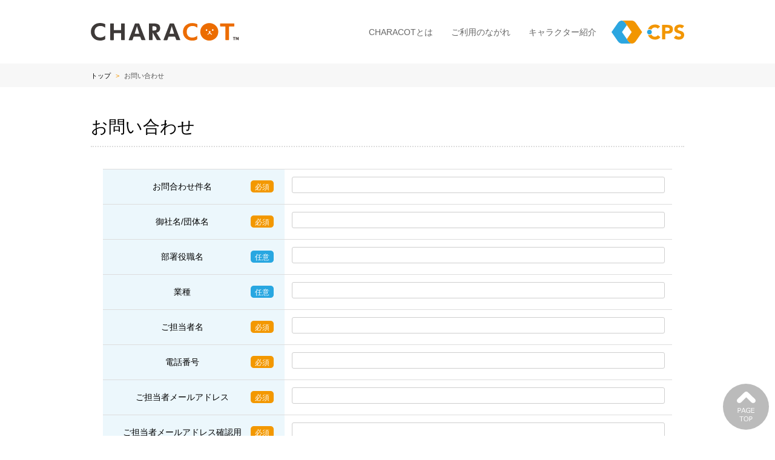

--- FILE ---
content_type: text/html
request_url: https://characot.jp/contact/
body_size: 1800
content:
<!DOCTYPE html>
<html lang="ja">
<head>
<meta charset="UTF-8">
<title>お問い合わせ | キャラクタープロダクションCHARACOT</title>
<meta name="description" content="CHARACOTへのお問い合わせ">
<meta http-equiv="X-UA-Compatible" content="IE=edge">
<meta name="viewport" content="width=device-width,initial-scale=1">
<meta name="format-detection" content="telephone=no,address=no,email=no">
<link rel="canonical" href="https://characot.jp/contact/">
<!-- Javascript and Stylesheet -->
<link rel="stylesheet" href="/shared/css/reset.css">
<link rel="stylesheet" href="/shared/css/layout.css">
<link rel="stylesheet" href="/contact/css/contact.css">
<link rel="stylesheet" href="mfp.statics/mailformpro.css">
<script src="/shared/js/ga_code.js"></script>
<!-- /Javascript and Stylesheet -->
</head>
<body>
<header id="header">
<div class="w980 flex flexWrap flexCenter">
<p class="logo"><a href="/"><img src="/shared/img/logo.svg" width="244" height="29" alt="CHARACOT"></a></p>

<p class="smt"><a class="btnSlide btnMenu" href="#"><img src="/shared/img/icon_menu.svg" width="55" height="55" alt="MENU"></a></p>
<nav class="globalNavi">
<ul>
<li><a href="/profile/">CHARACOTとは</a></li>
<li><a href="/flow/">ご利用のながれ</a></li>
<li><a href="/#character">キャラクター紹介</a></li>
</ul>
<p class="smt btnSlide">CLOSE</p>
</nav>

<p class="logoCps pc"><a href="https://cpsinc.jp/" target="_blank"><img src="/shared/img/logo_cps.svg" width="120" height="38" alt="CPS"></a></p>

</div>
</header>

<div class="breadcrumbles">
<ul class="w980 ul">
<li><a href="/">トップ</a></li>
<li>お問い合わせ</li>
</ul>
</div>

<h1 class="comTitle01">お問い合わせ</h1>

<div class="w980 contentsInner">
<form id="mailformpro">
<table class="table">
<tr>
<th>お問合わせ件名<span>必須</span></th>
<td><input type="text" name="お問合わせ件名"  required="required"></td>
</tr>
<tr>
<th>御社名/団体名<span>必須</span></th>
<td><input type="text" name="御社名/団体名"  required="required"></td>
</tr>
<tr>
<th>部署役職名<span class="any">任意</span></th>
<td><input type="text" name="部署役職名"></td>
</tr>
<tr>
<th>業種<span class="any">任意</span></th>
<td><input type="text" name="業種"></td>
</tr>
<tr>
<th>ご担当者名<span>必須</span></th>
<td><input type="text" name="ご担当者名"  required="required"></td>
</tr>
<tr>
<th>電話番号<span>必須</span></th>
<td><input type="tel" name="電話番号"  required="required"></td>
</tr>
<tr>
<th>ご担当者メールアドレス<span>必須</span></th>
<td><input type="email" data-type="email" name="email"  required="required"></td>
</tr>
<tr>
<th>ご担当者メールアドレス確認用<span>必須</span></th>
<td><input type="email" data-type="email" name="confirm_email"  required="required"></td>
</tr>
<tr>
<th>お問合わせ内容<span>必須</span></th>
<td><textarea name="お問合わせ内容"  required="required"></textarea></td>
</tr>
</table>
<p class="button icon iconArrow03"><button type="submit">確認画面に進む</button></p>
</form>
<script src="mailformpro/mailformpro.cgi" id="mfpjs"></script>
</div>

<footer class="w980">
<div class="ftrContact flex flexCenter">
<h2>お問い合わせ</h2>
<dl class="ftrTel">
<dt>お電話</dt>
<dd data-action="call" data-tel="0534508685">TEL：<b>053-450-8685</b></dd>
</dl>
<dl class="ftrNet">
<dt>インターネット</dt>
<dd><a href="/contact/" class="icon iconArrow01 nline">お問い合わせフォーム</a></dd>
</dl>
</div>
<p class="banner pr tac"><a href="https://cpsinc.jp/" class="icon iconArrow03" data-label="キャラクターPR動画作成します！！" target="_blank"><img src="/shared/img/bnr_pr.png" width="950" height="100" alt="キャラクターPR動画作成します！！くわしくはお問い合わせください。"></a></p>
<div class="tac address">
<p><img src="/shared/img/txt_cps.png" width="217" height="21" alt="株式会社シーピーエス"></p>
<p>株式会社シーピーエス　CPS Inc.<br>
静岡県浜松市中区中央1丁目16番9号<br>
<span data-action="call" data-tel="0534508685">TEL：053-450-8685（代）</span>/FAX：053-455-3655</p>
<p class="smt"><a href="https://cpsinc.jp/" target="_blank"><img src="/shared/img/logo_cps.svg" width="120" height="38" alt="CPS"></a></p>
<small>Copyright &copy; CPS Inc. All rights reserved.</small>
<p class="pageTop"><a href="#header"><img src="/shared/img/icon_pagetop.svg" width="31" height="49" alt="▲PAGETOP"></a></p>
</div>
</footer>
<!-- Javascript -->
<script src="//ajax.googleapis.com/ajax/libs/jquery/2.1.4/jquery.min.js"></script>
<script src="/shared/js/base.js"></script>
<!-- /Javascript -->
</body>
</html>

--- FILE ---
content_type: text/css
request_url: https://characot.jp/shared/css/layout.css
body_size: 3314
content:
@charset "utf-8"; 

/* characot : layout.css */

/* common
=========================================================================== */
 
html {
  font-size: 62.5%;
  box-sizing: border-box;
}
body {
  color: #000;
  font-family: "游ゴシック",YuGothic,"メイリオ",sans-serif;
  font-size: 1.3em;
  line-height: 1.5;
  -webkit-text-size-adjust: 100%;
}
*, *:before, *:after {
  box-sizing: border-box;
}
a:link {
  color: #000;
  text-decoration: none;
}
a:visited {
  color: #000;
}
a:hover, a:active {
  color: #000;
  text-decoration: underline;
}
img {
  vertical-align: bottom;
}
/* スマホ用コンテンツ非表示 */
.smt {
  display: none;
}

/* module
=========================================================================== */

/* box block */
.flex {
  display: -webkit-flex;
  display: flex;
  -webkit-justify-content: space-between;
  justify-content: space-between;
  -webkit-align-items: stretch;
  align-items: stretch;
}
.flexWrap {
  -webkit-flex-wrap: wrap;
  flex-wrap: wrap;
}
.flexCenter {
  -webkit-align-items: center;
  align-items: center;
}
.block { display: block; }
.iblock { display: inline-block; }
.tblock { display: table; }
/* アイコン共通 */
.icon {
  padding-left: 15px;
  position: relative;
}
.icon::before,
.icon::after {
  content: "";
  position: absolute;
  top: 50%;
  bottom: 0;
  left: 0;
  vertical-align: middle;
}
.iconArrow02::after,
.iconArrow03::after {
  -webkit-transform: rotate(45deg);
  transform: rotate(45deg);
}
/* 三角右 */
.iconArrow01::before {
  width: 0;
  height: 0;
  margin-top: -5px;
  border-style: solid;
  border-width: 5px 0 5px 8px;
  border-color: transparent #999;
}
/* くの字丸 */
.iconArrow02::before {
	width: 13px;
	height: 13px;
	margin-top: -5px;
	border-radius: 50%;
	background: #000;
}
.iconArrow02::after {
	width: 6px;
	height: 6px;
	margin-top: -2px;
	border-top: 2px solid #fff;
	border-right: 2px solid #fff;
	left: 3px;
}
/* くの字太 */
.iconArrow03 {
  padding: 0 25px 0 0;
}
.iconArrow03::after {
	width: 13px;
	height: 13px;
  margin-top: -5px;
	border-top: 2px solid #fff;
	border-right: 2px solid #fff;
  left: inherit;
  right: 13px;
}
/* テキスト */
.tal { text-align: left; }
.tac { text-align: center; }
.tar { text-align: right; }
.nline:hover { text-decoration: none; }
.uline { text-decoration: underline; }
.txtCaution { color: #f00; }
/* ボタン */
.button {
  width: 285px;
  margin: 0 auto;
  padding: 0;
  background: #ffaf3c;
  border-radius: 8px;
}
.button button[type="submit"] {
  width: 100%;
  margin-right: -25px;
  padding: 22px 0 22px 0;
  border: none;
  background: none;
  cursor: pointer;
  color: #444;
  display: inline-block;
  font-size: 2.1rem;
  font-weight: bold;
  position: relative;
  z-index: 1;
}
.button:hover {
  background: #fed08b;
}
.hover {
	-webkit-transition: 0.2s;
	transition: 0.2s;
}
.hover:hover {
	opacity: 0.7;
	filter: alpha(opacity=50);
}
/* リスト */
.ul,
.ol {
  margin: 0;
  padding: 0;
  list-style: none;
}
/* フォーム */
input, select, button {
	font-family: "游ゴシック",YuGothic,"メイリオ",sans-serif;
  vertical-align: middle;
}

/* template
=========================================================================== */

.bgBlue {
  padding: 28px 0;
  background: #dbeef6;
  border-bottom: 2px solid #fff;
  border-top: 2px solid #fff;
  outline: 2px dotted #ddd;
}
.comTitle01 {
  border-bottom: 2px dotted #ddd;
  font-size: 2.8rem;
  font-weight: normal;
}
.comTitle02 {
  margin-bottom: 10px;
  color: #28a7e1;
  font-size: 1.8rem;
}
.table {
  width: 100%;
  border-bottom: 1px solid #ddd;
}
.table th {
  background: #ecf7fc;
  border-top: 1px solid #ddd;
  font-size: 1.4rem;
  font-weight: normal;
  vertical-align: top;
}
.table td {
  border-top: 1px solid #ddd;
}

/* header
=========================================================================== */

.globalNavi a {
  display: block;
  text-decoration: none;
}

/* breadcrumbles
=========================================================================== */

.breadcrumbles {
  margin-bottom: 20px;
  padding: 10px 0;
  background: #f7f7f7;
  color: #555;
  letter-spacing: -.4em;
}
.breadcrumbles li {
  display: inline-block;
  font-size: 1.1rem;
  letter-spacing: 0;
}
.breadcrumbles li:not(:last-child)::after {
  padding: 0 8px;
  content: ">";
  color: #f59600;
}

/* container
=========================================================================== */

.contentsInner {
  padding: 0 20px;
}

/* footer
=========================================================================== */

.ftrContact {
  background: #f7f7f7;
  border: 1px solid #ddd;
  border-radius: 8px;
  color: #777;
}
.ftrContact h2 {
  font-size: 1.6rem;
}
.ftrTel {
  background: url(../img/icon_tel.svg) no-repeat left center;
}
.ftrTel dd {
  font-size: 1.5rem;
  font-family: "游ゴシック",YuGothic,"メイリオ",sans-serif;
}
.ftrTel b {
  font-size: 2.1rem;
}
.ftrNet {
  background: url(../img/icon_net.svg) no-repeat 45px center;
}
.ftrNet a {
  margin-top: 8px;
  padding: 5px 15px 5px 30px;
  border: 1px solid #999;
  border-radius: 30px;
  color: #777;
  display: inline-block;
}
.ftrNet a:hover {
  background: #fff;
}
.ftrNet a::before {
  margin-left: 15px;
}
.pr {
  margin-bottom: 25px;
}
.goods {
  margin-bottom: 65px;
}
.snsTitle {
  margin: 0 auto 15px;
  color: #999;
	text-align: center;
  font-size: 1.1rem;
  font-weight: normal;
	position: relative;
}
.snsTitle span {
	margin: 0 2.5em;
	padding: 0 1em;
	background-color: #fff;
	display: inline-block;
	text-align: left;
	position: relative;
	z-index: 2;
}
.snsTitle::before {
	width: 100%;
	height: 1px;
  border-bottom: 1px dotted #999;
	content: '';
	display: block;
	position: absolute;
	top: 50%;
	z-index: 1;
}
.instagram {
  padding-bottom: 30px;
  display: block;
  letter-spacing: -.4em;
}
.instagram img,
.instagram p {
  display: inline-block;
  text-align: left;
  letter-spacing: 0;
  vertical-align: middle;
}
.instagram p {
  margin: 0 5px 0 10px;
  color: #999;
  font-size: 1.1rem;
}
.sns {
  padding-bottom: 45px;
  letter-spacing: -.4em;
}
.sns li {
  padding: 0 8px;
  display: inline-block;
  letter-spacing: 0;
}
.address {
  color: #777;
  line-height: 1.8;
}
.address p:first-child img {
  margin-bottom: 15px;
}
.address small {
  padding: 20px 0;
  color: #999;
  display: block;
  font-size: 1.1rem;
}
.pageTop {
	padding: 0;
	display: block;
	position: fixed;
	bottom: 10px;
	right: 10px;
	z-index: 4;
}
.pageTop a {
	width: 76px;
	height: 76px;
  padding-top: 13px;
	background-color: rgba(158,158,158,0.70);
	border-radius: 76px;
	display: block;
}
.licensee {
  padding-top: 50px;
  text-align: center;
}

/* clearfix
=========================================================================== */

.cf::after, #header::after, .contentsInner::after, footer::after {
  content: "";
  clear: both;
  display: block;
}

/* Media Queries - PC
=========================================================================== */

@media print, screen and (min-width: 769px) {
body {
  min-width: 980px;
}
.w980 {
  width: 980px;
  margin: 0 auto;
}
#header .w980 {
  height: 105px;
}
/* template */
.comTitle01 {
  width: 980px;
  margin: 0 auto 25px;
  padding: 25px 0 10px;
}
/* header */
.globalNavi{
  margin-right: -190px;
	display: block !important;
}
.globalNavi li {
  padding: 12px 15px 0;
  display: table-cell;
  font-size: 1.4rem;
}
.globalNavi a {
  padding-bottom: 8px;
  border-bottom: 2px solid #fff;
  color: #666;
}
.globalNavi .active,
.globalNavi a:hover {
  border-bottom: 2px solid #28a7e1;
  color: #28a7e1;
}
/* footer */
.ftrContact {
  width: 950px;
  margin: 65px auto 25px;
  padding: 35px 85px;
}
.ftrContact h2 {
  padding: 30px 55px 30px 0;
  background: url(../img/icon_contact.png) no-repeat right center;
}
.ftrTel {
  padding-left: 58px;
}
.ftrNet {
  padding: 8px 0 8px 110px;
  border-left: 1px dotted #aaa;
}
.snsTitle {
  width: 505px;
}
.instagram {
  width: 505px;
  margin: 0 auto;
}
.banner a {
  padding: 0;
}
.banner a::after {
  border: none;
}
.licensee {
  margin-bottom: -40px !important;
}
} /* PC */

/* Media Queries - 768px
=========================================================================== */

@media screen and (max-width: 768px){
.pc {
  display: none;
}
.smt {
  display: block;
}
body img {
  max-width: 100%;
  height: auto;
}
.w980 {
  padding: 0 10px;
}
.button {
  width: 100%;
  margin: 0 auto;
  padding: 0;
  background: #ffaf3c;
  border-radius: 8px;
}
.button input[type="button"] {
  width: 100%;
}
/* template */
.comTitle01 {
  padding: 5px 10px;
  margin-bottom: 20px;
}
.table {
  border: none;
}
.table th {
  margin: 0 -10px;
  padding: 12px 15px;
  display: block;
  text-align: left;
}
.table td {
  margin: 0 -10px;
  padding-bottom: 20px;
  display: block;
}
.table td {
  margin-bottom: -1px;
  border-bottom: 1px solid #ddd;
}
/* header */
#header .w980 {
  display: block;
}
#header {
  height: 70px;
}
.btnMenu {
  margin-top: 7px;
  float: right;
	z-index: 999;
  position: relative;
}
.logo {
  width: 164px;
  height: 20px;
  padding: 25px 0 0 5px;
  float: left;
}
.globalNavi {
	width: 100%;
	display: none;
  font-size: 1.4rem;
  text-align: center;
 	position: fixed;
	top: 0;
	left: 0;
  z-index: 9;
}
.globalNavi ul {
  margin-top: 70px;
}
.globalNavi li a {
  padding: 15px 0;
  background: #effaff;
  border-top: 1px solid #28a7e1;
  color: #0d87bf;
  position: relative;
}
.globalNavi li a::after {
  margin-top: -7px;
  content: url(../img/icon_gnavi.svg);
  position: absolute;
  top: 50%;
  right: 10px;
}
.globalNavi .btnSlide {
  padding: 10px 0;
  background: #28a7e1;
  color: #fff;
  cursor: pointer;
  position: relative;
}
.globalNavi .btnSlide::before {
  margin-right: 5px;
  content: url(../img/icon_close.svg);
}
/* footer */
.ftrContact {
  margin: 30px 0;
  padding: 15px 15px 10px;
  display: block;
}
.ftrContact h2 {
  padding-bottom: 10px;
}
.ftrContact dl {
  display: inline-block;
}
.ftrTel {
  padding: 0 15px 0 45px;
  background-size: 33px 36px;
}
.ftrNet {
  width: 100%;
  margin-top: 10px;
  padding: 8px 0 8px 45px;
  background-position: 0;
  background-size: 35px 30px;
  border-top: 1px dotted #aaa;
}
.banner img {
	display: none;
}
.banner a:before {
	content: attr(data-label);
  position: inherit;
  top: 0;
}
.banner a {
	padding: 20px 20px 20px 0;
	background: #f95800;
  border-radius: 5px;
	color: #fff;
	display: block;
  font-size: 1.5rem;
}
.address .smt {
  margin-top: 20px;
}
.licensee {
  padding-top: 30px;
}
} /* 768px */

/* Media Queries - 568px
=========================================================================== */

@media screen and (max-width: 568px){
/* footer */
.ftrContact h2 {
  padding-bottom: 15px;
}
} /* 568px */

/* Media Queries - 320px
=========================================================================== */

@media screen and (max-width: 320px){
.ftrTel {
  padding: 0 15px 0 37px;
  background-size: 28px 31px;
}
.ftrNet {
  padding: 8px 0 8px 37px;
  background-size: 30px 25px;
}
} /* 320px */

--- FILE ---
content_type: text/css
request_url: https://characot.jp/contact/css/contact.css
body_size: 407
content:
@charset "utf-8"; 

/* characot :: contact.css */

/* contact
=========================================================================== */

.table th span {
  padding: 2px 7px 0;
  background: #f39800;
  border-radius: 5px;
  color: #fff;
  float: right;
  font-size: 1.2rem;
}
.table th .any {
  background: #28a7e1;
}
.table td {
  padding: 12px;
}
.table input,
.table textarea {
  width: 100% !important;
	padding: 5px 8px;
	border: 1px solid #cecece;
	border-radius: 3px;
  appearance: none;
}
.table textarea {
  height: 250px !important;
}

/* thanks
=========================================================================== */

.ttlThanks {
  margin-bottom: 10px;
  color: #28a7e1;
  font-size: 1.8rem;
}
.ttlThanks + p {
  text-align: center;
}
.ttlThanks + p b {
  font-size: 1.8rem;
}

/* Media Queries - PC
=========================================================================== */

@media print, screen and (min-width: 769px) {
.table {
  margin-bottom: 70px;
}
.table th {
  width: 300px;
}
.table th {
  padding: 18px;
}
} /* PC */

/* Media Queries - 768px
=========================================================================== */

@media screen and (max-width: 768px){
.table {
  margin-bottom: 30px;
}
.table input,
.table textarea {
	padding: 15px;
  font-size: 1.6rem;
}
} /* 768px */

--- FILE ---
content_type: image/svg+xml
request_url: https://characot.jp/shared/img/icon_pagetop.svg
body_size: 587
content:
<svg xmlns="http://www.w3.org/2000/svg" width="31" height="49" viewBox="0 0 31 49"><path fill="#FFF" d="M29.8 12.2l-11.4-11C17.6.4 16.6 0 15.5 0c-1.1 0-2.1.4-2.9 1.2l-11.4 11c-1.6 1.5-1.6 4 0 5.6 1.6 1.5 4.2 1.5 5.8 0l8.5-8.3 8.5 8.3c1.6 1.5 4.2 1.5 5.8 0C30.6 17 31 16 31 15c0-1-.4-2-1.2-2.8zM2.6 31.9V35h-1v-8.1h2.2c1 0 1.8.2 2.3.7.5.4.7 1 .7 1.8s-.3 1.4-.8 1.9-1.3.7-2.3.7H2.6zm0-4.1v3.3h1c.8 0 1.4-.2 1.7-.5.3-.3.5-.7.5-1.3s-.2-.9-.5-1.2c-.3-.3-.9-.4-1.6-.4H2.6zM13.4 35l-.8-2.3H9.1L8.3 35h-1l3-8.1h1.3l3 8.1h-1.2zm-1.1-3.1l-1.5-4-1.5 4h3zm9.7 2.5c-1.2.5-2.1.8-2.8.8-1.3 0-2.3-.4-3-1.1-.7-.7-1.1-1.8-1.1-3.1s.4-2.3 1.1-3.1c.7-.7 1.7-1.1 3-1.1.9 0 1.9.2 2.8.7v1.2h-.1C21 28 20 27.6 19 27.6c-.9 0-1.6.3-2.1.9-.5.6-.8 1.4-.8 2.4 0 1.1.3 1.9.8 2.5.5.6 1.3.9 2.2.9.7 0 1.3-.1 1.9-.4v-2.1h-2.1V31H22v3.4zm6.9.6h-5.3v-8.1h5.3v.9h-4.3v2.4h4.2v.8h-4.2v3.1h4.3v.9zM7 49v-7.2H4.2v-.9h6.7v.9H8V49H7zm8.2.2c-1.1 0-2.1-.4-2.7-1.1s-1-1.8-1-3.1.3-2.3 1-3.1c.7-.7 1.6-1.1 2.7-1.1s2.1.4 2.7 1.1c.7.7 1 1.8 1 3.1s-.3 2.3-1 3.1c-.6.7-1.5 1.1-2.7 1.1zm0-7.6c-.8 0-1.5.3-2 .9-.5.6-.7 1.4-.7 2.5s.2 1.9.7 2.5c.5.6 1.1.9 2 .9.8 0 1.5-.3 2-.9.5-.6.7-1.4.7-2.5s-.2-1.9-.7-2.5c-.5-.6-1.1-.9-2-.9zm6.2 4.3V49h-1v-8.1h2.2c1 0 1.8.2 2.3.7.5.4.7 1 .7 1.8s-.3 1.4-.8 1.9-1.3.7-2.3.7h-1.1zm0-4.1v3.3h1c.8 0 1.4-.2 1.7-.5.3-.3.5-.7.5-1.3s-.2-.9-.5-1.2c-.3-.3-.9-.4-1.6-.4h-1.1z"/></svg>

--- FILE ---
content_type: image/svg+xml
request_url: https://characot.jp/shared/img/icon_menu.svg
body_size: 417
content:
<svg xmlns="http://www.w3.org/2000/svg" width="55" height="55" viewBox="0 0 55 55"><path fill="#28A7E1" d="M27.5 1C42.1 1 54 12.9 54 27.5S42.1 54 27.5 54 1 42.1 1 27.5 12.9 1 27.5 1m0-1C12.3 0 0 12.3 0 27.5S12.3 55 27.5 55 55 42.7 55 27.5 42.7 0 27.5 0z"/><path fill-rule="evenodd" clip-rule="evenodd" fill="#28A7E1" d="M36.8 11H19.3c-.7 0-1.3.6-1.3 1.3v2.5c0 .7.6 1.3 1.3 1.3h17.5c.7 0 1.3-.6 1.3-1.3v-2.5c-.1-.7-.7-1.3-1.3-1.3zm0 7.5H19.3c-.7 0-1.3.6-1.3 1.3v2.5c0 .7.6 1.3 1.3 1.3h17.5c.7 0 1.3-.6 1.3-1.3v-2.5c-.1-.7-.7-1.3-1.3-1.3zm0 7.5H19.3c-.7 0-1.3.6-1.3 1.3v2.5c0 .7.6 1.3 1.3 1.3h17.5c.7 0 1.3-.6 1.3-1.3v-2.5c-.1-.7-.7-1.3-1.3-1.3z"/><path d="M19.5 45h-1v-6.3l-2 4.3h-.6l-2-4.3V45H13v-7.3h1.3l1.9 4 1.9-4h1.3V45zm6.7 0h-4.8v-7.3h4.8v.9h-3.8v2h3.8v.9h-3.8v2.7h3.8v.8zm7.1 0h-1.2l-3.4-6.5V45h-.9v-7.3h1.5l3.1 5.9v-5.9h.9V45zm7.4-2.9c0 .5-.1 1-.2 1.4-.1.4-.3.7-.6 1-.3.2-.5.4-.9.5s-.7.2-1.2.2-.9-.1-1.2-.2-.6-.3-.9-.5c-.3-.3-.5-.6-.6-1-.1-.4-.2-.8-.2-1.4v-4.4h1v4.4c0 .4 0 .7.1.9.1.2.1.4.3.6.1.2.3.4.6.5.2.1.5.2.9.2.3 0 .6-.1.9-.2.2-.1.4-.3.6-.5l.3-.6c.1-.2.1-.5.1-.9v-4.4h1v4.4z" fill="#28A7E1"/></svg>

--- FILE ---
content_type: application/javascript
request_url: https://characot.jp/shared/js/base.js
body_size: 2842
content:
/*  base.js - version 1.0.0  */
/*  hirano＠japan-navi.com   */

// スムーズスクロール
$(function(){
$('a[href^=#]').click(function(){
var speed = 500;
var href= $(this).attr("href");
var target = $(href == "#" || href == "" ? 'html' : href);
var position = target.offset().top;
$("html, body").animate({scrollTop:position}, speed, "swing");
return false;
});
});

// page Topフェードイン・アウト
$(function(){
$(window).bind("scroll", function() {
if ($(this).scrollTop() > 400) { 
$(".pageTop").fadeIn();
} else {
$(".pageTop").fadeOut();
}
scrollHeight = $(document).height();
scrollPosition = $(window).height() + $(window).scrollTop();
footHeight = $("footer").height();
if ( scrollHeight - scrollPosition  <= footHeight ) {
$(".pageTop a").css({"position":"absolute","bottom": "0px","right": "0"});
} else {
$(".pageTop a").css({"position":"fixed","bottom": "10px","right": "10px"});
}
});
});


//matchHeight
(function(c){var n=-1,f=-1,g=function(a){return parseFloat(a)||0},r=function(a){var b=null,d=[];c(a).each(function(){var a=c(this),k=a.offset().top-g(a.css("margin-top")),l=0<d.length?d[d.length-1]:null;null===l?d.push(a):1>=Math.floor(Math.abs(b-k))?d[d.length-1]=l.add(a):d.push(a);b=k});return d},p=function(a){var b={byRow:!0,property:"height",target:null,remove:!1};if("object"===typeof a)return c.extend(b,a);"boolean"===typeof a?b.byRow=a:"remove"===a&&(b.remove=!0);return b},b=c.fn.matchHeight=function(a){a=p(a);if(a.remove){var e=this;this.css(a.property,"");c.each(b._groups,function(a,b){b.elements=b.elements.not(e)});return this}if(1>=this.length&&!a.target)return this;b._groups.push({elements:this,options:a});b._apply(this,a);return this};b._groups=[];b._throttle=80;b._maintainScroll=!1;b._beforeUpdate=null;b._afterUpdate=null;b._apply=function(a,e){var d=p(e),h=c(a),k=[h],l=c(window).scrollTop(),f=c("html").outerHeight(!0),m=h.parents().filter(":hidden");m.each(function(){var a=c(this);a.data("style-cache",a.attr("style"))});m.css("display","block");d.byRow&&!d.target&&(h.each(function(){var a=c(this),b=a.css("display");"inline-block"!==b&&"inline-flex"!==b&&(b="block");a.data("style-cache",a.attr("style"));a.css({display:b,"padding-top":"0","padding-bottom":"0","margin-top":"0","margin-bottom":"0","border-top-width":"0","border-bottom-width":"0",height:"100px"})}),k=r(h),h.each(function(){var a=c(this);a.attr("style",a.data("style-cache")||"")}));c.each(k,function(a,b){var e=c(b),f=0;if(d.target)f=d.target.outerHeight(!1);else{if(d.byRow&&1>=e.length){e.css(d.property,"");return}e.each(function(){var a=c(this),b=a.css("display");"inline-block"!==b&&"inline-flex"!==b&&(b="block");b={display:b};b[d.property]="";a.css(b);a.outerHeight(!1)>f&&(f=a.outerHeight(!1));a.css("display","")})}e.each(function(){var a=c(this),b=0;d.target&&a.is(d.target)||("border-box"!==a.css("box-sizing")&&(b+=g(a.css("border-top-width"))+g(a.css("border-bottom-width")),b+=g(a.css("padding-top"))+g(a.css("padding-bottom"))),a.css(d.property,f-b+"px"))})});m.each(function(){var a=c(this);a.attr("style",a.data("style-cache")||null)});b._maintainScroll&&c(window).scrollTop(l/f*c("html").outerHeight(!0));return this};b._applyDataApi=function(){var a={};c("[data-match-height], [data-mh]").each(function(){var b=c(this),d=b.attr("data-mh")||b.attr("data-match-height");a[d]=d in a?a[d].add(b):b});c.each(a,function(){this.matchHeight(!0)})};var q=function(a){b._beforeUpdate&&b._beforeUpdate(a,b._groups);c.each(b._groups,function(){b._apply(this.elements,this.options)});b._afterUpdate&&b._afterUpdate(a,b._groups)};b._update=function(a,e){if(e&&"resize"===e.type){var d=c(window).width();if(d===n)return;n=d}a?-1===f&&(f=setTimeout(function(){q(e);f=-1},b._throttle)):q(e)};c(b._applyDataApi);c(window).bind("load",function(a){b._update(!1,a)});c(window).bind("resize orientationchange",function(a){b._update(!0,a)})})(jQuery);
$(function(){
$('.mh').matchHeight();
});

// TEL
$(function() {
if (!isPhone())
return;
$('[data-action=call]').each(function() {
var $ele = $(this);
$ele.wrap('<a href="tel:' + $ele.data('tel') + '"></a>');
});
});
function isPhone() {
return (navigator.userAgent.indexOf('iPhone') > 0 || navigator.userAgent.indexOf('Android') > 0);
}

//switch
$(function(){
var $setElem = $('.switch'),
pcName = '_pc',
spName = '_sp',
replaceWidth = 569;
$setElem.each(function(){
var $this = $(this);
function imgSize(){
var windowWidth = parseInt($(window).width());
if(windowWidth >= replaceWidth) {
$this.attr('src',$this.attr('src').replace(spName,pcName)).css({visibility:'visible'});
} else if(windowWidth < replaceWidth) {
$this.attr('src',$this.attr('src').replace(pcName,spName)).css({visibility:'visible'});
}
}
$(window).resize(function(){imgSize();});
imgSize();
});
});

//globalNavi
$(function(){
	$(".btnSlide").click(function(){
		$(".globalNavi").slideToggle(200);
	});
});

//sns
var url=location.href;var title=document.title;var f="#share-facebook span";var t="#share-twitter span";var g="#share-google span";var f_a="#share-facebook a";var t_a="#share-twitter a";var g_a="#share-google a";var f_href="https://www.facebook.com/sharer/sharer.php?u="+encodeURI(url);var t_href="http://twitter.com/share?count=horizontal&original_referer="+encodeURI(url)+"&text="+encodeURI(title)+"&url="+encodeURI(url);var g_href="https://plus.google.com/share?url="+encodeURI(url);$(document).ready(function(){$(f_a).attr({href:f_href});$(t_a).attr({href:t_href});$(g_a).attr({href:g_href});$(f_a).click(function(){window.open(this.href,"facebook-share-dialog","width=626,height=436");return false});$(t_a).click(function(){window.open(this.href,"tweetwindow","width=550, height=450,personalbar=0,toolbar=0,scrollbars=1,resizable=1");return false});$(g_a).click(function(){window.open(this.href,"Gwindow","width=650, height=450, menubar=no, toolbar=no, scrollbars=yes");return false});$.getJSON("https://graph.facebook.com/?id="+encodeURI(url)+"&callback=?",{},function(a){$(f).text(a.shares||0)});$.ajax({url:"http://urls.api.twitter.com/1/urls/count.json",dataType:"jsonp",data:{url:url},success:function(a){$(t).text(a.count||0)}});$.ajax({type:"get",dataType:"xml",url:"https://query.yahooapis.com/v1/public/yql",data:{q:"SELECT content FROM data.headers WHERE url='https://plusone.google.com/_/+1/fastbutton?hl=ja&url="+url+"' and ua='#Mozilla/5.0 (Windows NT 6.1; WOW64) AppleWebKit/537.36 (KHTML, like Gecko) Chrome/33.0.1750.154 Safari/537.36'",format:"xml",env:"http://datatables.org/alltables.env"},success:function(d){var c=$(d).find("content").text();var a=c.match(/window\.__SSR[\s*]=[\s*]{c:[\s*](\d+)/i);var b=(a!=null)?a[1]:0;$(g).text(b)}})});

--- FILE ---
content_type: image/svg+xml
request_url: https://characot.jp/shared/img/logo_cps.svg
body_size: 1594
content:
<svg xmlns="http://www.w3.org/2000/svg" width="120" height="38" viewBox="0 0 120 38"><path d="M83.625 7.12h8.792c1.227 0 2.386.112 3.478.334 1.092.225 2.044.61 2.857 1.158.815.55 1.46 1.287 1.94 2.216.478.93.717 2.1.717 3.507 0 1.387-.224 2.55-.668 3.492-.448.94-1.06 1.688-1.84 2.247-.78.56-1.706.956-2.774 1.19-1.07.238-2.23.354-3.478.354h-3.81v9.265h-5.215V7.12zm5.215 10.067h3.477c.47 0 .92-.044 1.354-.134.44-.09.826-.242 1.17-.455.348-.21.625-.5.838-.872.21-.37.318-.833.318-1.392 0-.606-.14-1.09-.42-1.46-.276-.37-.634-.654-1.068-.856-.436-.202-.92-.33-1.452-.386-.538-.057-1.05-.083-1.54-.083H88.84v5.636zm27.55-4.26c-.425-.54-1-.938-1.722-1.193-.724-.257-1.41-.387-2.058-.387-.38 0-.77.046-1.17.135-.4.09-.78.23-1.135.42-.36.19-.648.44-.87.754-.224.315-.335.694-.335 1.14 0 .717.268 1.265.803 1.645.534.385 1.21.71 2.023.977.813.268 1.688.536 2.623.804.934.27 1.81.65 2.622 1.143.814.494 1.49 1.153 2.023 1.98.535.828.803 1.937.803 3.322 0 1.322-.245 2.473-.736 3.458-.49.984-1.153 1.8-1.99 2.45-.835.647-1.805 1.132-2.91 1.443-1.102.313-2.265.47-3.49.47-1.54 0-2.966-.234-4.28-.703-1.317-.472-2.542-1.233-3.678-2.284l3.71-4.096c.535.72 1.21 1.27 2.022 1.662.814.39 1.657.586 2.525.586.424 0 .854-.05 1.288-.15s.822-.25 1.17-.45c.344-.202.623-.462.834-.772.214-.313.32-.684.32-1.11 0-.713-.276-1.28-.82-1.693-.546-.414-1.23-.766-2.056-1.057s-1.716-.582-2.675-.874c-.96-.29-1.85-.68-2.674-1.176-.825-.49-1.51-1.14-2.058-1.943-.545-.807-.817-1.87-.817-3.19 0-1.276.25-2.393.75-3.355.504-.963 1.173-1.77 2.01-2.418.836-.647 1.8-1.135 2.892-1.46 1.093-.322 2.218-.485 3.378-.485 1.338 0 2.63.187 3.88.57 1.245.38 2.37 1.015 3.375 1.91l-3.575 3.927zM65.783 15.055c.288-.57.632-1.087 1.04-1.542.615-.683 1.34-1.215 2.174-1.595.837-.38 1.745-.57 2.727-.57.98 0 1.843.168 2.59.505.745.335 1.375.815 1.89 1.442l4.012-3.29c-.516-.65-1.093-1.196-1.74-1.645-.646-.45-1.32-.806-2.02-1.074-.705-.268-1.417-.464-2.142-.588-.726-.122-1.42-.183-2.09-.183-1.85 0-3.555.29-5.115.87-1.563.583-2.91 1.417-4.047 2.503-1.138 1.084-2.025 2.398-2.658 3.94-.1.247-.18.506-.265.76.732-.417 1.578-.656 2.48-.656 1.197 0 2.297.42 3.163 1.123zM76.437 24.1c-.535.806-1.216 1.434-2.04 1.882-.826.447-1.77.67-2.842.67-.936 0-1.812-.19-2.625-.57-.813-.38-1.52-.91-2.123-1.595-.402-.454-.74-.97-1.027-1.534-.866.696-1.963 1.116-3.16 1.116-.9 0-1.745-.24-2.477-.656.083.257.162.51.263.754.633 1.542 1.52 2.858 2.658 3.942 1.137 1.088 2.484 1.92 4.045 2.5 1.56.583 3.264.874 5.114.874 1.626 0 3.21-.337 4.747-1.01 1.538-.668 2.81-1.71 3.81-3.12L76.437 24.1z" fill="#F29600"/><path fill="#2CA6E0" d="M66.605 19c0-2.21-1.783-4.003-3.985-4.003-2.205 0-3.988 1.792-3.988 4.003s1.783 4.004 3.988 4.004c2.202 0 3.985-1.793 3.985-4.004zM16.58.02c-2.07.17-4.32 1.218-6.3 4.116L0 18.994V19l10.28 14.857C12.46 37.05 14.974 38 17.207 38h16.498l-.003-.005c-2.008-.226-4.17-1.303-6.08-4.097l-2.328-3.365-7.98-11.537 7.975-11.53h.002L22.98 4.13l-.017-.027c-1.91-2.793-4.07-3.87-6.08-4.095"/><path fill="#F29600" d="M16.884.005c2.01.225 4.17 1.302 6.08 4.096l.018.03.012.016 10.28 14.857-7.976 11.53h-.002l2.328 3.365c1.908 2.794 4.07 3.87 6.08 4.097l.002.004h.024l.287-.02c2.066-.175 4.314-1.224 6.29-4.115l10.28-14.858V19L40.307 4.144C38.126.95 35.612 0 33.38 0L16.883.005z"/></svg>

--- FILE ---
content_type: image/svg+xml
request_url: https://characot.jp/shared/img/icon_tel.svg
body_size: 609
content:
<svg xmlns="http://www.w3.org/2000/svg" width="43" height="47" viewBox="0 0 43 47"><path fill-rule="evenodd" clip-rule="evenodd" fill="#939393" d="M42.036 36.63c-.094-.194-.18-.37-.242-.524-.724-1.72-9.61-4.354-10.343-4.398-.19-.01-.39.004-.593.047-1.214.25-2.545 1.408-5.35 3.912-3.158-1.47-7.482-5.402-9.52-7.723-2.205-2.506-4.956-6.727-5.945-9.878 3.195-2.858 4.528-4.1 4.61-5.48.046-.742-1.48-9.955-3.083-10.89-.143-.082-.305-.188-.484-.306C10.066.725 8.52-.28 6.804.073c-.418.088-.82.252-1.2.49-1.152.73-3.972 2.707-5.257 5.29C-.447 7.458-.807 22.13 10.09 34.53c10.765 12.26 24.044 12.792 26.04 12.38l.054-.01.177-.05c2.69-.976 4.976-3.565 5.833-4.636 1.583-1.974.453-4.32-.157-5.583z"/></svg>

--- FILE ---
content_type: image/svg+xml
request_url: https://characot.jp/shared/img/logo.svg
body_size: 2003
content:
<?xml version="1.0" encoding="utf-8"?>
<!-- Generator: Adobe Illustrator 16.0.3, SVG Export Plug-In . SVG Version: 6.00 Build 0)  -->
<!DOCTYPE svg PUBLIC "-//W3C//DTD SVG 1.1//EN" "http://www.w3.org/Graphics/SVG/1.1/DTD/svg11.dtd">
<svg version="1.1" id="レイヤー_1" xmlns="http://www.w3.org/2000/svg" xmlns:xlink="http://www.w3.org/1999/xlink" x="0px"
	 y="0px" width="244px" height="29px" viewBox="0 0 244 29" enable-background="new 0 0 244 29" xml:space="preserve">
<g>
	<path fill="#3E3A39" d="M23.7,7.2c0,0.4-0.3,0.5-0.6,0.3c0,0-1.9-1.4-3.1-1.9c-1.3-0.5-2.6-0.7-4.1-0.7c-3,0-5.3,0.9-7.1,2.6
		C7,9.2,6.2,11.6,6.2,14.5c0,2.9,0.8,5.2,2.5,6.9c1.6,1.7,3.9,2.6,6.7,2.6c1.6,0,3.1-0.3,4.5-0.8c1.4-0.5,2.7-1.3,3.8-2.4l0,5.4
		c0,0.4-0.3,0.8-0.6,1c0,0-2,1-3.4,1.3c-1.4,0.4-2.8,0.5-4.4,0.5c-4.4,0-8.1-1.4-10.9-4.1c-2.8-2.7-4.3-6.2-4.3-10.4
		c0-4.2,1.4-7.7,4.3-10.4C7.2,1.4,10.8,0,15.3,0c1.5,0,3,0.2,4.4,0.5c1.4,0.3,2.8,0.8,4.2,1.5L23.7,7.2z"/>
	<path fill="#3E3A39" d="M32.8,28.3c-0.4,0-0.7-0.3-0.7-0.7V1.4c0-0.4,0.3-0.7,0.7-0.7h4.5C37.7,0.7,38,1,38,1.4v9.7
		c0,0.4,0.3,0.7,0.7,0.7h10.7c0.4,0,0.7-0.3,0.7-0.7V1.4c0-0.4,0.3-0.7,0.7-0.7h4.5C55.7,0.7,56,1,56,1.4v26.2
		c0,0.4-0.3,0.7-0.7,0.7h-4.5c-0.4,0-0.7-0.3-0.7-0.7V17.5c0-0.4-0.3-0.7-0.7-0.7H38.7c-0.4,0-0.7,0.3-0.7,0.7v10.2
		c0,0.4-0.3,0.7-0.7,0.7H32.8z"/>
	<path fill="#3E3A39" d="M63.1,28.3c-0.4,0-0.6-0.3-0.5-0.6L72.7,1.4c0.1-0.4,0.6-0.6,0.9-0.6h5.4c0.4,0,0.8,0.3,1,0.6l10.2,26.3
		c0.1,0.4-0.1,0.6-0.4,0.6h-5.4c-0.4,0-0.8-0.3-0.9-0.6l-1.8-4.6c-0.1-0.4-0.6-0.6-0.9-0.6h-9.4c-0.4,0-0.8,0.3-0.9,0.7L69,27.7
		c-0.1,0.4-0.5,0.7-0.9,0.7H63.1z M79.4,17.8c0.4,0,0.6-0.3,0.5-0.7c0,0-3.5-11-3.7-12c-0.2,0.9-3.6,12-3.6,12
		c-0.1,0.4,0.1,0.7,0.5,0.7H79.4z"/>
	<path fill="#3E3A39" d="M120.6,28.3c-0.4,0-0.6-0.3-0.5-0.6l10.1-26.3c0.1-0.4,0.6-0.6,0.9-0.6h5.4c0.4,0,0.8,0.3,1,0.6l10.2,26.3
		c0.1,0.4-0.1,0.6-0.4,0.6H142c-0.4,0-0.8-0.3-0.9-0.6l-1.8-4.6c-0.1-0.4-0.6-0.6-0.9-0.6h-9.4c-0.4,0-0.8,0.3-0.9,0.7l-1.5,4.5
		c-0.1,0.4-0.5,0.7-0.9,0.7H120.6z M136.9,17.8c0.4,0,0.6-0.3,0.5-0.7c0,0-3.5-11-3.7-12c-0.2,0.9-3.6,12-3.6,12
		c-0.1,0.4,0.1,0.7,0.5,0.7H136.9z"/>
	<path fill="#3E3A39" d="M115.6,27.7c0.2,0.3,0,0.6-0.3,0.6h-5.5c-0.4,0-0.9-0.3-1-0.6L102.2,16c-0.2-0.3-0.3-0.3-0.3,0.1v11.5
		c0,0.4-0.3,0.7-0.7,0.7h-4.6c-0.4,0-0.7-0.3-0.7-0.7V1.4c0-0.4,0.3-0.7,0.7-0.7h7.1c0.4,0,1,0,1.4,0.1c0,0,4.5,0,6.9,1.9
		c1.7,1.3,2.5,3.3,2.5,5.9c0,1.9-0.6,3.5-1.7,4.9s-2.6,2.1-4.5,2.4L115.6,27.7z M101.8,11.8c0,0.4,0.2,0.7,0.4,0.7s0.8,0,1.1,0
		c0,0,3.3-0.2,4.1-0.7c0.8-0.5,1.2-1.4,1.2-2.7c0-1.4-0.4-2.3-1.2-2.9c-0.8-0.6-2.4-0.9-4.7-0.9h-0.2c-0.4,0-0.7,0.3-0.7,0.7V11.8z"
		/>
	<path fill="#EC6C00" d="M175.9,7.2c0,0.4-0.3,0.5-0.6,0.3c0,0-1.9-1.4-3.1-1.9c-1.3-0.5-2.6-0.7-4.1-0.7c-3,0-5.3,0.9-7.1,2.6
		c-1.8,1.8-2.6,4.1-2.6,7.1c0,2.9,0.8,5.2,2.4,6.9c1.6,1.7,3.9,2.6,6.7,2.6c1.6,0,3.1-0.3,4.5-0.8c1.4-0.5,2.7-1.3,3.8-2.4l0,5.4
		c0,0.4-0.3,0.8-0.6,1c0,0-2,1-3.4,1.3c-1.4,0.4-2.8,0.5-4.4,0.5c-4.4,0-8.1-1.4-10.9-4.1c-2.8-2.7-4.3-6.2-4.3-10.4
		c0-4.2,1.4-7.7,4.3-10.4c2.9-2.7,6.5-4.1,11-4.1c1.5,0,3,0.2,4.4,0.5c1.4,0.3,2.8,0.8,4.2,1.5L175.9,7.2z"/>
	<path fill="#EC6C00" d="M228.9,5.7c-0.4,0-0.7,0.3-0.7,0.7v21.2c0,0.4-0.3,0.7-0.7,0.7H223c-0.4,0-0.7-0.3-0.7-0.7V6.4
		c0-0.4-0.3-0.7-0.7-0.7h-7.4c-0.4,0-0.7-0.3-0.7-0.7V1.4c0-0.4,0.3-0.7,0.7-0.7h22.2c0.4,0,0.7,0.3,0.7,0.7V5
		c0,0.4-0.3,0.7-0.7,0.7H228.9z"/>
	<path fill="#EC6C00" d="M209.5,9c-0.7-1.7-1.8-3.3-3.2-4.7c-1.4-1.3-3-2.4-4.9-3.1c-1.8-0.7-3.7-1.1-5.7-1.1c-2,0-3.8,0.4-5.7,1.1
		c-1.8,0.7-3.5,1.8-4.9,3.1c-1.4,1.4-2.5,2.9-3.2,4.6c-0.7,1.7-1.1,3.6-1.1,5.6c0,2.2,0.5,4.3,1.4,6.2c0.9,1.9,2.3,3.6,4,5
		c1.4,1.1,2.8,1.9,4.5,2.5c1.6,0.6,3.3,0.9,5,0.9c1.9,0,3.8-0.4,5.6-1.1c1.8-0.7,3.4-1.8,4.9-3.1c1.4-1.3,2.5-2.9,3.2-4.6
		c0.7-1.8,1.1-3.6,1.1-5.6C210.6,12.6,210.2,10.7,209.5,9z M191.2,13c-0.4,0-0.8-0.1-1-0.3c-0.2-0.2-0.4-0.6-0.4-1s0.3-0.6,0.5-0.9
		c0.2-0.2,0.5-0.5,0.9-0.5c0.4,0,0.7,0.2,0.9,0.4c0.2,0.2,0.3,0.6,0.3,0.9s-0.1,0.7-0.4,0.9C191.9,12.8,191.6,13,191.2,13z
		 M199.9,19.1c-0.1,0.2-0.4,0.4-0.7,0.2c-0.3-0.2-0.5-0.4-0.7-0.5c-0.3-0.2-0.5-0.3-0.7-0.5c-0.2-0.2-0.6-0.2-0.8-0.4
		c-0.2-0.2-0.3-0.5-0.6-0.7c-0.1-0.1-0.2-0.2-0.3-0.3c-0.1,0.1-0.2,0.1-0.2,0.2c-0.2,0.2-0.3,0.5-0.5,0.7c-0.2,0.2-0.4,0.4-0.6,0.6
		c-0.2,0.2-0.5,0.2-0.8,0.4c-0.2,0.1-0.4,0.3-0.7,0.4c0,0,0.1,0.1,0.1,0.1c-0.3,0.1-0.7,0-0.8-0.3c-0.1-0.2-0.1-0.6,0.2-0.7
		c0.3-0.1,0.5-0.4,0.8-0.6c0.3-0.2,0.6-0.2,0.9-0.5c0.2-0.2,0.5-0.4,0.7-0.7c0.2-0.2,0.3-0.5,0.5-0.7c0,0,0,0-0.1,0
		c-0.2-0.1-0.4-0.2-0.6-0.4c-0.2-0.2-0.4-0.4-0.4-0.6c0-0.3,0-0.6,0.2-0.8c0.2-0.2,0.4-0.4,0.7-0.5c0.2-0.1,0.5,0,0.8,0
		s0.6,0,0.8,0.1c0.3,0.1,0.4,0.3,0.6,0.5c0.2,0.2,0.2,0.4,0.2,0.7c0,0.2-0.1,0.4-0.3,0.6c-0.2,0.2-0.4,0.3-0.6,0.4
		c-0.1,0-0.1,0.1-0.1,0.1c0.1,0.1,0.2,0.2,0.3,0.3c0.2,0.2,0.3,0.5,0.5,0.7c0.2,0.2,0.5,0.3,0.7,0.4c0.2,0.2,0.5,0.3,0.7,0.4
		c0.2,0.1,0.5,0.3,0.7,0.4C200,18.6,200,18.9,199.9,19.1z M202.2,12.6c-0.2,0.2-0.6,0.3-1,0.3s-0.7-0.1-1-0.3
		c-0.2-0.2-0.3-0.6-0.3-1s0.1-0.7,0.4-0.9c0.2-0.2,0.6-0.4,1-0.4s0.8,0.1,1,0.3c0.2,0.2,0.4,0.6,0.4,1S202.5,12.4,202.2,12.6z"/>
	<g>
		<path fill="#231815" d="M236.2,28.2v-4.2h-1.4v-0.8h3.9v0.8h-1.4v4.2H236.2z"/>
		<path fill="#231815" d="M239.5,28.2v-5h1.1l0.9,2.4c0.1,0.2,0.2,0.5,0.3,1h0c0-0.1,0.1-0.2,0.1-0.5c0.1-0.2,0.1-0.4,0.2-0.5
			l0.8-2.4h1.1v5h-0.9v-2.1c0-0.2,0-0.8,0.1-1.7h0l-0.4,1.2l-0.8,2.1h-0.6l-0.8-2.1l-0.4-1.2h0c0.1,0.9,0.1,1.4,0.1,1.7v2.1H239.5z"
			/>
	</g>
</g>
</svg>


--- FILE ---
content_type: image/svg+xml
request_url: https://characot.jp/shared/img/icon_net.svg
body_size: 109
content:
<svg xmlns="http://www.w3.org/2000/svg" width="48" height="41" viewBox="0 0 48 41"><path fill="#939393" d="M48 35.1V0H.7v35.1h14.8V38H9.6v3h29.6v-3h-5.9v-2.9H48zM6.6 29.3V5.9h35.5v23.4H6.6z"/></svg>

--- FILE ---
content_type: text/plain
request_url: https://www.google-analytics.com/j/collect?v=1&_v=j102&a=1606700148&t=pageview&_s=1&dl=https%3A%2F%2Fcharacot.jp%2Fcontact%2F&ul=en-us%40posix&dt=%E3%81%8A%E5%95%8F%E3%81%84%E5%90%88%E3%82%8F%E3%81%9B%20%7C%20%E3%82%AD%E3%83%A3%E3%83%A9%E3%82%AF%E3%82%BF%E3%83%BC%E3%83%97%E3%83%AD%E3%83%80%E3%82%AF%E3%82%B7%E3%83%A7%E3%83%B3CHARACOT&sr=1280x720&vp=1280x720&_u=IEBAAEABAAAAACAAI~&jid=100293251&gjid=1981964887&cid=1996050488.1768509275&tid=UA-20717072-5&_gid=330022309.1768509275&_r=1&_slc=1&z=1939651271
body_size: -449
content:
2,cG-ML7PR1X6V7